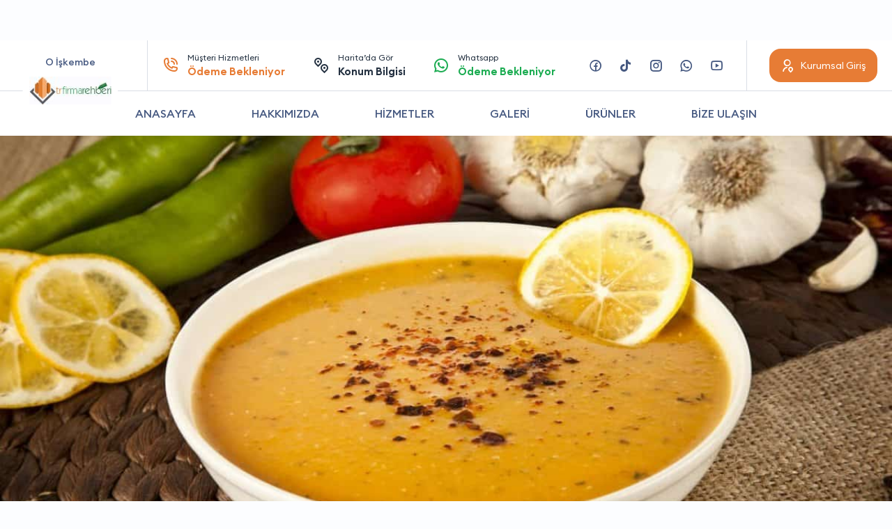

--- FILE ---
content_type: text/html; charset=UTF-8
request_url: https://trfirmarehberi.com/firma/o-iskembe
body_size: 11533
content:

	    <pre>
	        
	        	    </pre>


<!DOCTYPE html>
<html lang="tr" itemscope="" itemtype="https://schema.org/Organization">
<head>
	<meta name="google" content="notranslate"/>
	<meta http-equiv="Content-Type" content="text/html; charset=utf-8"/>
	<title>O İşkembe Beylikdüzü işkembe çorbası satış işleri</title>
	<meta name="viewport" content="width=device-width, initial-scale=1, minimum-scale=1.0, maximum-scale=1.0, user-scalable=no"/>
	<link rel="stylesheet" href="https://stackpath.bootstrapcdn.com/bootstrap/4.1.3/css/bootstrap.min.css"/>
	<link rel="stylesheet" href="https://trfirmarehberi.com/wp-content/themes/trfirma-tema/icon/style.css?v=1.18"/>
	<link rel="stylesheet" href="https://trfirmarehberi.com/wp-content/themes/trfirma-tema/Css/owl.carousel.min.css"/>
	<link rel="stylesheet" href="https://cdn.jsdelivr.net/npm/@fancyapps/ui/dist/fancybox.css"/>
	<link rel="stylesheet" href="https://trfirmarehberi.com/wp-content/themes/trfirma-tema/Css/firma-style.css?v=1.5"/>
    <link rel="stylesheet" href="https://use.fontawesome.com/releases/v5.2.0/css/all.css" integrity="sha384-hWVjflwFxL6sNzntih27bfxkr27PmbbK/iSvJ+a4+0owXq79v+lsFkW54bOGbiDQ" crossorigin="anonymous">
    
	<style>
		:root {
			--primary: #E77C35;
		}
		
		.modal a.close-modal {
			top:5px!important;
			right:5px!important;
		}
	</style>
	
	<script src="https://cdnjs.cloudflare.com/ajax/libs/jquery/3.0.0/jquery.min.js"></script>
	
	<!-- jQuery Modal -->
	<script src="https://cdnjs.cloudflare.com/ajax/libs/jquery-modal/0.9.1/jquery.modal.min.js"></script>
	<link rel="stylesheet" href="https://cdnjs.cloudflare.com/ajax/libs/jquery-modal/0.9.1/jquery.modal.min.css"/>
	
	<style>
		#company .services > ul li div > p b a i:last-child {
			opacity: 100%!important;
		}
		
		#company .services > ul li div > p b a {
			background-color: #1CAC52;
		}
		
		.logoyazi {
			margin-bottom: -3em;
			margin-left:-15px
		}
	    	</style>
	
<!-- Rank Math PRO tarafından Arama Motoru Optimizasyonu - https://rankmath.com/ -->
<meta name="description" content="Beylikdüzü işkembe çorbası satış işleri, resturant hizmeti, çorba çeşitleri satışı, lahmacun satışı, pide çeşitleri satışı, lahmacun siparişi, pide siparişi"/>
<meta name="robots" content="follow, index, max-snippet:-1, max-video-preview:-1, max-image-preview:large"/>
<link rel="canonical" href="https://trfirmarehberi.com/firma/o-iskembe" />
<meta property="og:locale" content="tr_TR" />
<meta property="og:type" content="article" />
<meta property="og:title" content="O İşkembe Beylikdüzü işkembe çorbası satış işleri" />
<meta property="og:description" content="Beylikdüzü işkembe çorbası satış işleri, resturant hizmeti, çorba çeşitleri satışı, lahmacun satışı, pide çeşitleri satışı, lahmacun siparişi, pide siparişi" />
<meta property="og:url" content="https://trfirmarehberi.com/firma/o-iskembe" />
<meta property="og:site_name" content="TR Firma Rehberi" />
<meta property="og:updated_time" content="2021-12-21T17:29:11+03:00" />
<meta name="twitter:card" content="summary_large_image" />
<meta name="twitter:title" content="O İşkembe Beylikdüzü işkembe çorbası satış işleri" />
<meta name="twitter:description" content="Beylikdüzü işkembe çorbası satış işleri, resturant hizmeti, çorba çeşitleri satışı, lahmacun satışı, pide çeşitleri satışı, lahmacun siparişi, pide siparişi" />
<!-- /Rank Math WordPress SEO eklentisi -->

<link rel="alternate" title="oEmbed (JSON)" type="application/json+oembed" href="https://trfirmarehberi.com/wp-json/oembed/1.0/embed?url=https%3A%2F%2Ftrfirmarehberi.com%2Ffirma%2Fo-iskembe" />
<link rel="alternate" title="oEmbed (XML)" type="text/xml+oembed" href="https://trfirmarehberi.com/wp-json/oembed/1.0/embed?url=https%3A%2F%2Ftrfirmarehberi.com%2Ffirma%2Fo-iskembe&#038;format=xml" />
<style id='wp-img-auto-sizes-contain-inline-css' type='text/css'>
img:is([sizes=auto i],[sizes^="auto," i]){contain-intrinsic-size:3000px 1500px}
/*# sourceURL=wp-img-auto-sizes-contain-inline-css */
</style>
<style id='wp-emoji-styles-inline-css' type='text/css'>

	img.wp-smiley, img.emoji {
		display: inline !important;
		border: none !important;
		box-shadow: none !important;
		height: 1em !important;
		width: 1em !important;
		margin: 0 0.07em !important;
		vertical-align: -0.1em !important;
		background: none !important;
		padding: 0 !important;
	}
/*# sourceURL=wp-emoji-styles-inline-css */
</style>
<link rel='stylesheet' id='wp-block-library-css' href='https://trfirmarehberi.com/wp-includes/css/dist/block-library/style.min.css?ver=6.9' type='text/css' media='all' />
<style id='global-styles-inline-css' type='text/css'>
:root{--wp--preset--aspect-ratio--square: 1;--wp--preset--aspect-ratio--4-3: 4/3;--wp--preset--aspect-ratio--3-4: 3/4;--wp--preset--aspect-ratio--3-2: 3/2;--wp--preset--aspect-ratio--2-3: 2/3;--wp--preset--aspect-ratio--16-9: 16/9;--wp--preset--aspect-ratio--9-16: 9/16;--wp--preset--color--black: #000000;--wp--preset--color--cyan-bluish-gray: #abb8c3;--wp--preset--color--white: #ffffff;--wp--preset--color--pale-pink: #f78da7;--wp--preset--color--vivid-red: #cf2e2e;--wp--preset--color--luminous-vivid-orange: #ff6900;--wp--preset--color--luminous-vivid-amber: #fcb900;--wp--preset--color--light-green-cyan: #7bdcb5;--wp--preset--color--vivid-green-cyan: #00d084;--wp--preset--color--pale-cyan-blue: #8ed1fc;--wp--preset--color--vivid-cyan-blue: #0693e3;--wp--preset--color--vivid-purple: #9b51e0;--wp--preset--gradient--vivid-cyan-blue-to-vivid-purple: linear-gradient(135deg,rgb(6,147,227) 0%,rgb(155,81,224) 100%);--wp--preset--gradient--light-green-cyan-to-vivid-green-cyan: linear-gradient(135deg,rgb(122,220,180) 0%,rgb(0,208,130) 100%);--wp--preset--gradient--luminous-vivid-amber-to-luminous-vivid-orange: linear-gradient(135deg,rgb(252,185,0) 0%,rgb(255,105,0) 100%);--wp--preset--gradient--luminous-vivid-orange-to-vivid-red: linear-gradient(135deg,rgb(255,105,0) 0%,rgb(207,46,46) 100%);--wp--preset--gradient--very-light-gray-to-cyan-bluish-gray: linear-gradient(135deg,rgb(238,238,238) 0%,rgb(169,184,195) 100%);--wp--preset--gradient--cool-to-warm-spectrum: linear-gradient(135deg,rgb(74,234,220) 0%,rgb(151,120,209) 20%,rgb(207,42,186) 40%,rgb(238,44,130) 60%,rgb(251,105,98) 80%,rgb(254,248,76) 100%);--wp--preset--gradient--blush-light-purple: linear-gradient(135deg,rgb(255,206,236) 0%,rgb(152,150,240) 100%);--wp--preset--gradient--blush-bordeaux: linear-gradient(135deg,rgb(254,205,165) 0%,rgb(254,45,45) 50%,rgb(107,0,62) 100%);--wp--preset--gradient--luminous-dusk: linear-gradient(135deg,rgb(255,203,112) 0%,rgb(199,81,192) 50%,rgb(65,88,208) 100%);--wp--preset--gradient--pale-ocean: linear-gradient(135deg,rgb(255,245,203) 0%,rgb(182,227,212) 50%,rgb(51,167,181) 100%);--wp--preset--gradient--electric-grass: linear-gradient(135deg,rgb(202,248,128) 0%,rgb(113,206,126) 100%);--wp--preset--gradient--midnight: linear-gradient(135deg,rgb(2,3,129) 0%,rgb(40,116,252) 100%);--wp--preset--font-size--small: 13px;--wp--preset--font-size--medium: 20px;--wp--preset--font-size--large: 36px;--wp--preset--font-size--x-large: 42px;--wp--preset--spacing--20: 0.44rem;--wp--preset--spacing--30: 0.67rem;--wp--preset--spacing--40: 1rem;--wp--preset--spacing--50: 1.5rem;--wp--preset--spacing--60: 2.25rem;--wp--preset--spacing--70: 3.38rem;--wp--preset--spacing--80: 5.06rem;--wp--preset--shadow--natural: 6px 6px 9px rgba(0, 0, 0, 0.2);--wp--preset--shadow--deep: 12px 12px 50px rgba(0, 0, 0, 0.4);--wp--preset--shadow--sharp: 6px 6px 0px rgba(0, 0, 0, 0.2);--wp--preset--shadow--outlined: 6px 6px 0px -3px rgb(255, 255, 255), 6px 6px rgb(0, 0, 0);--wp--preset--shadow--crisp: 6px 6px 0px rgb(0, 0, 0);}:where(.is-layout-flex){gap: 0.5em;}:where(.is-layout-grid){gap: 0.5em;}body .is-layout-flex{display: flex;}.is-layout-flex{flex-wrap: wrap;align-items: center;}.is-layout-flex > :is(*, div){margin: 0;}body .is-layout-grid{display: grid;}.is-layout-grid > :is(*, div){margin: 0;}:where(.wp-block-columns.is-layout-flex){gap: 2em;}:where(.wp-block-columns.is-layout-grid){gap: 2em;}:where(.wp-block-post-template.is-layout-flex){gap: 1.25em;}:where(.wp-block-post-template.is-layout-grid){gap: 1.25em;}.has-black-color{color: var(--wp--preset--color--black) !important;}.has-cyan-bluish-gray-color{color: var(--wp--preset--color--cyan-bluish-gray) !important;}.has-white-color{color: var(--wp--preset--color--white) !important;}.has-pale-pink-color{color: var(--wp--preset--color--pale-pink) !important;}.has-vivid-red-color{color: var(--wp--preset--color--vivid-red) !important;}.has-luminous-vivid-orange-color{color: var(--wp--preset--color--luminous-vivid-orange) !important;}.has-luminous-vivid-amber-color{color: var(--wp--preset--color--luminous-vivid-amber) !important;}.has-light-green-cyan-color{color: var(--wp--preset--color--light-green-cyan) !important;}.has-vivid-green-cyan-color{color: var(--wp--preset--color--vivid-green-cyan) !important;}.has-pale-cyan-blue-color{color: var(--wp--preset--color--pale-cyan-blue) !important;}.has-vivid-cyan-blue-color{color: var(--wp--preset--color--vivid-cyan-blue) !important;}.has-vivid-purple-color{color: var(--wp--preset--color--vivid-purple) !important;}.has-black-background-color{background-color: var(--wp--preset--color--black) !important;}.has-cyan-bluish-gray-background-color{background-color: var(--wp--preset--color--cyan-bluish-gray) !important;}.has-white-background-color{background-color: var(--wp--preset--color--white) !important;}.has-pale-pink-background-color{background-color: var(--wp--preset--color--pale-pink) !important;}.has-vivid-red-background-color{background-color: var(--wp--preset--color--vivid-red) !important;}.has-luminous-vivid-orange-background-color{background-color: var(--wp--preset--color--luminous-vivid-orange) !important;}.has-luminous-vivid-amber-background-color{background-color: var(--wp--preset--color--luminous-vivid-amber) !important;}.has-light-green-cyan-background-color{background-color: var(--wp--preset--color--light-green-cyan) !important;}.has-vivid-green-cyan-background-color{background-color: var(--wp--preset--color--vivid-green-cyan) !important;}.has-pale-cyan-blue-background-color{background-color: var(--wp--preset--color--pale-cyan-blue) !important;}.has-vivid-cyan-blue-background-color{background-color: var(--wp--preset--color--vivid-cyan-blue) !important;}.has-vivid-purple-background-color{background-color: var(--wp--preset--color--vivid-purple) !important;}.has-black-border-color{border-color: var(--wp--preset--color--black) !important;}.has-cyan-bluish-gray-border-color{border-color: var(--wp--preset--color--cyan-bluish-gray) !important;}.has-white-border-color{border-color: var(--wp--preset--color--white) !important;}.has-pale-pink-border-color{border-color: var(--wp--preset--color--pale-pink) !important;}.has-vivid-red-border-color{border-color: var(--wp--preset--color--vivid-red) !important;}.has-luminous-vivid-orange-border-color{border-color: var(--wp--preset--color--luminous-vivid-orange) !important;}.has-luminous-vivid-amber-border-color{border-color: var(--wp--preset--color--luminous-vivid-amber) !important;}.has-light-green-cyan-border-color{border-color: var(--wp--preset--color--light-green-cyan) !important;}.has-vivid-green-cyan-border-color{border-color: var(--wp--preset--color--vivid-green-cyan) !important;}.has-pale-cyan-blue-border-color{border-color: var(--wp--preset--color--pale-cyan-blue) !important;}.has-vivid-cyan-blue-border-color{border-color: var(--wp--preset--color--vivid-cyan-blue) !important;}.has-vivid-purple-border-color{border-color: var(--wp--preset--color--vivid-purple) !important;}.has-vivid-cyan-blue-to-vivid-purple-gradient-background{background: var(--wp--preset--gradient--vivid-cyan-blue-to-vivid-purple) !important;}.has-light-green-cyan-to-vivid-green-cyan-gradient-background{background: var(--wp--preset--gradient--light-green-cyan-to-vivid-green-cyan) !important;}.has-luminous-vivid-amber-to-luminous-vivid-orange-gradient-background{background: var(--wp--preset--gradient--luminous-vivid-amber-to-luminous-vivid-orange) !important;}.has-luminous-vivid-orange-to-vivid-red-gradient-background{background: var(--wp--preset--gradient--luminous-vivid-orange-to-vivid-red) !important;}.has-very-light-gray-to-cyan-bluish-gray-gradient-background{background: var(--wp--preset--gradient--very-light-gray-to-cyan-bluish-gray) !important;}.has-cool-to-warm-spectrum-gradient-background{background: var(--wp--preset--gradient--cool-to-warm-spectrum) !important;}.has-blush-light-purple-gradient-background{background: var(--wp--preset--gradient--blush-light-purple) !important;}.has-blush-bordeaux-gradient-background{background: var(--wp--preset--gradient--blush-bordeaux) !important;}.has-luminous-dusk-gradient-background{background: var(--wp--preset--gradient--luminous-dusk) !important;}.has-pale-ocean-gradient-background{background: var(--wp--preset--gradient--pale-ocean) !important;}.has-electric-grass-gradient-background{background: var(--wp--preset--gradient--electric-grass) !important;}.has-midnight-gradient-background{background: var(--wp--preset--gradient--midnight) !important;}.has-small-font-size{font-size: var(--wp--preset--font-size--small) !important;}.has-medium-font-size{font-size: var(--wp--preset--font-size--medium) !important;}.has-large-font-size{font-size: var(--wp--preset--font-size--large) !important;}.has-x-large-font-size{font-size: var(--wp--preset--font-size--x-large) !important;}
/*# sourceURL=global-styles-inline-css */
</style>

<style id='classic-theme-styles-inline-css' type='text/css'>
/*! This file is auto-generated */
.wp-block-button__link{color:#fff;background-color:#32373c;border-radius:9999px;box-shadow:none;text-decoration:none;padding:calc(.667em + 2px) calc(1.333em + 2px);font-size:1.125em}.wp-block-file__button{background:#32373c;color:#fff;text-decoration:none}
/*# sourceURL=/wp-includes/css/classic-themes.min.css */
</style>
<link rel="https://api.w.org/" href="https://trfirmarehberi.com/wp-json/" /><link rel="alternate" title="JSON" type="application/json" href="https://trfirmarehberi.com/wp-json/wp/v2/firmalar/99162" /><link rel="EditURI" type="application/rsd+xml" title="RSD" href="https://trfirmarehberi.com/xmlrpc.php?rsd" />
<meta name="generator" content="WordPress 6.9" />
<link rel='shortlink' href='https://trfirmarehberi.com/?p=99162' />
<script type="text/javascript" id="google_gtagjs" src="https://www.googletagmanager.com/gtag/js?id=UA-198237810-1" async="async"></script>
<script type="text/javascript" id="google_gtagjs-inline">
/* <![CDATA[ */
window.dataLayer = window.dataLayer || [];function gtag(){dataLayer.push(arguments);}gtag('js', new Date());gtag('config', 'UA-198237810-1', {} );
/* ]]> */
</script>
</head>
<body>
<div id="header">
	<div>
		<div class="container">
            <div class="row align-items-center">
                        <div class="logo">
                        <div>
                            <a href="https://trfirmarehberi.com/firma/o-iskembe"><span><strong>O İşkembe</strong></span></a>
                            <img src="https://trfirmarehberi.com/wp-content/uploads/2022/03/detailLogo.jpg" alt="detail">
                        </div>
                        </div>                
				<div class="col-xl left">
					<ul>
						<li>
							<a
                                    onclick="tiklaAra('musteri_hizmetleri_telefon'); return false;"
                                    href="tel:Ödeme Bekleniyor" class="primary">
								<i class="icon-phone-call-outline"></i>
								Müşteri Hizmetleri
								<strong>Ödeme Bekleniyor</strong>
							</a>
						</li>
						<li>
							<a rel="nofollow" href="https://maps.google.com/maps?z=12&t=m&q=loc:40.981972 ,28.640070 ">
								<i class="icon-pin-distance-line"></i>
								Harita’da Gör
								<strong>Konum Bilgisi</strong>
							</a>
						</li>
						<li>
							<a
                                    onclick="whatsapp(); return false;"
                                    rel="nofollow" href="https://wa.me/9Ödeme Bekleniyor?text=Merhaba Trfirmarehberi.com üzerinden yazıyorum" class="green">
								<i class="icon-whatsapp-line"></i>
								Whatsapp
								<strong>
									Ödeme Bekleniyor								</strong>
							</a>
						</li>
					</ul>
				</div>
				<div class="col-auto right">
					<ul>
						<li>
							<a rel="nofollow" href="https://www.facebook.com/Ödeme Bekleniyor" class="icon-facebook-circle-line"></a>
						</li>

						<li>
							<a rel="nofollow" href="https://www.tiktok.com/Ödeme Bekleniyor" class="icon-tiktok"></a>
						</li>
						<li>
							<a rel="nofollow" href="https://www.instagram.com/Ödeme Bekleniyor" class="icon-instagram-line"></a>
						</li>
						<li>
							<a onclick="whatsapp(); return false;" rel="nofollow" href="https://wa.me/9Ödeme Bekleniyor?text=Merhaba Trfirmarehberi.com üzerinden yazıyorum" class="icon-whatsapp-line"></a>
						</li>
						<li>
							<a rel="nofollow" href="https://www.youtube.com/" class="icon-youtube-line"></a>
						</li>
					</ul>
					<ol>
						<li>
							<a href="https://trfirmarehberi.com/kurumsal/giris" class="btn"><span><i class="icon-user-location-line"></i><span>Kurumsal Giriş</span></span></a>
						</li>
						<li class="mobile">
							<a href="https://trfirmarehberi.com/kurumsal/giris" class="btn btn-gray"><span><i class="icon-menu-3-line"></i></span></a>
						</li>
					</ol>
				</div>
			</div>
		</div>
	</div>
	<ul class="container">
		<li><a href="#">ANASAYFA</a></li>
		<li><a href="#" data-scrollTo="#company .detail">HAKKIMIZDA</a></li>
		<li><a href="#" data-scrollTo="#company .services">HİZMETLER</a></li>
		<li><a href="#" data-scrollTo="#company .gallerys">GALERİ</a></li>
		<li><a href="#" data-scrollTo="#company .products">ÜRÜNLER</a></li>
		<li><a href="#" data-scrollTo="#company .contactForm">BİZE ULAŞIN</a></li>
	</ul>
</div>
<div id="company">			<img src="https://trfirmarehberi.com/wp-content/uploads/2021/10/corbaciali-3-min-1.jpg" alt="companyDetailTop">	<ul class="contact">
		<li>
			<a
                    onclick="tiklaAra('musteri_hizmetleri_telefon'); return false;"
                    href="tel:Ödeme Bekleniyor" class="primary">
            <span>
              <i class="icon-phone-call-outline"></i>
              Müşteri Hizmetleri
              <strong>Ödeme Bekleniyor</strong>
            </span>
			</a>
		</li>
		<li>
			<a rel="nofollow" href="https://maps.google.com/maps?z=12&t=m&q=loc:40.981972 ,28.640070 ">
            <span>
              <i class="icon-pin-distance-line"></i>
              Harita’da Gör
              <strong>Konum Bilgisi</strong>
            </span>
			</a>
		</li>
		<li>
			<a onclick="whatsapp(); return false;" rel="nofollow" href="https://wa.me/9Ödeme Bekleniyor?text=Merhaba Trfirmarehberi.com üzerinden yazıyorum" class="green">
            <span>
              <i class="icon-whatsapp-line"></i>
              Whatsapp
              <strong>	                                Ödeme Bekleniyor</strong>
            </span>
			</a>
		</li>
	</ul>
	
	<style>
		.hakkimizdaaciklama {
			text-transform: lowercase;
			
		}
		.hakkimizdaaciklama ul {
			margin-top: 1em;
			margin-bottom: 1em;
			text-transform: lowercase;
			
		}
		.hakkimizdaaciklama li {
			list-style-type: square!important;
			font-weight: normal!important;
			margin-left: 1em;
			text-transform: lowercase;
			
		}
		.hakkimizdaaciklama strong {
			font-weight: normal!important;
			text-transform: capitalize;
		}
	</style>
	<div class="container">
		<div class="detail">					<img src="https://trfirmarehberi.com/wp-content/uploads/2021/09/lavastan-lahmacun-tarifdefteri-min.jpg" alt="O İşkembe">			<div>
				<div class="headContent2">
					<strong>HAKKIMIZDA</strong>
					<h1>O İşkembe</h1>
				</div>
				<div class="hakkimizdaaciklama">Beylikdüzü işkembe çorbası satış işleri, resturant hizmeti, çorba çeşitleri satışı, lahmacun satışı, pide çeşitleri satışı, lahmacun siparişi, pide siparişi, çorba siparişi, yemek nerede yenir, işkembe çorbası satışları, en yakın restaurant, en iyi restaurant olarak faaliyet göstermekteyiz. Restaurant işletmeciliği önem verilmesi gereken konulardan biridir. Özellikle son dönemlerde artan bu sektörde kişilerin güvenini sağlamak büyük ehemmiyet taşımaktadır. Uzun yıllardan beri bu sektörde varlığını sürdüren firmamız müşteri odaklı çalışmaktadır. Aşçısından garsonuna kadar birlikte çalıştığı her kişiyi özenle seçen firmamız kaliteli hizmet sunmanın yanı sıra ürünlerde de tazeliğe ve lezzete büyük önem vermektedir. Özel olarak dizayn edilen şık ve nezih mekanında sizleri ağırlamaktan büyük gurur duyan firmamız ayrıca paket servis hizmetleri de sunmaktadır.                     



                </div>
                 <p class="mb-3 mt-3">
	     O İşkembe, 08:00-04:00 saatleri arasında hizmet vermektedir.
</p>

<p class="mb-3">
    O İşkembe İstanbul ilinde, Beylikdüzü ilçesinde, Barış mah. Ali Çebi cad. Keleşoğlu plaza No: 6/3 Beylikdüzü İstanbul adresinde hizmet vermektedir.
</p>
<p>
Beylikdüzü Catering hizmeti,Beylikdüzü Etnik mutfak,Beylikdüzü Fast food,Beylikdüzü Catering hizmeti,Beylikdüzü Kahvaltı servisi,Beylikdüzü Catering hizmeti gibi hizmetleri sunmaktadır.

</p>

			</div>
		</div>				<div class="notice">
				<div class="headContent2 tcenter">
					<strong>KAMPANYALAR VE DUYURULAR</strong>
					<h2>O İşkembe Firması</h2>
					<p>Firmamızın size özel kampanya ve duyurularını buradan takip edebilirsiniz.</p>
				</div>
				<div>
					<div class="owl-carousel">                        <div class="item">
                            <div class="headContent2">
                                <strong>KAMPANYA</strong>
                                <h4>Hizmet ve Ürünlerimizde %10 İndirim</h4>
                                <p>Firmaya sitemizden giden müşterilere %10 ve üzeri indirim uygulanmaktadır.</p>

                            </div>
                            <a href="#" class="icon-arrow-right-s-line"></a>
                        </div>                        
					</div>
				</div>
				</div>				<div class="services">
				<div class="top row align-items-end">
					<div class="col-md col-12">
						<div class="headContent2">
							<strong>HİZMETLERİMİZ</strong>
							<h2>O İşkembe</h2>
							<p>Firmamızın hizmetlerini, yaptığı işleri ve referanslarını bu alanda görebilirsiniz.</p>
						</div>
					</div>
					<div class="col-md-auto col-12">
						<ul>
							<li>
								<a onclick="whatsapp(); return false;" rel="nofollow" href="https://wa.me/9Ödeme Bekleniyor?text=Merhaba Trfirmarehberi.com üzerinden yazıyorum" class="green">
                    <span>
                      <i class="icon-whatsapp-fill"></i>
                      Whatsapp ile Yazın!
                    </span>
								</a>
							</li>
							<li>
								<a href="tel:Ödeme Bekleniyor">
                    <span>
                      <i class="icon-phone-call-outline"></i>
                      <span>Tıkla Ara</span>
                      <strong>Ödeme Bekleniyor</strong>
                    </span>
								</a>
							</li>
						</ul>
					</div>
				</div>
				<ul class="owl-carousel">								<li class="item">
								<div>
									<a href="https://trfirmarehberi.com/wp-content/uploads/2021/10/beykent-beylikduzu-corbaci.jpg" data-fancybox="gallerys">
										<img src="https://trfirmarehberi.com/wp-content/uploads/2021/10/beykent-beylikduzu-corbaci.jpg" alt="companyProduct">
									</a>
									<strong><a href="#"></a></strong>
									<p>
										<span><span></span></span>
										<b>
											<a onclick="whatsapp(); return false;" rel="nofollow" href="https://wa.me/9Ödeme Bekleniyor?text=Merhaba Trfirmarehberi.com üzerinden yazıyorum">
												
												<i class="icon-whatsapp-fill"></i>
											</a>
										
										</b>
									</p>
								</div>
								</li>				
				</ul>
				</div>	</div>			<div class="products">
				<div class="container">
					<div class="headContent2 tcenter">
						<strong>ÜRÜNLERİMİZ</strong>
						<h3>O İşkembe</h3>
					</div>
					<ul class="owl-carousel">									<li class="item">
									<div>
										<a href="https://trfirmarehberi.com/wp-content/uploads/2021/08/restauran-dekorasyon-3-min.jpg" data-fancybox="gallerys">
											<img src="https://trfirmarehberi.com/wp-content/uploads/2021/08/restauran-dekorasyon-3-min.jpg" alt="companyProducts">										</a>
										<p>
											<strong><a href="#"></a></strong>
											<span>												                  </span>
										</p>
										
										<a href="#ex1" rel="modal:open" class="btn"><span><i class="icon-shopping-cart-line"></i>Sipariş Ver</span></a>
									</div>
									</li>					</ul>
				</div>
			</div>
			<div id="ex1" class="modal">
        <p id="hepsiniDoldur" style="display: none; text-align: center">Lütfen tüm alanları doldurun</p>

		<form action="" method="post" id="siparisVer">
			<div class="form-group">
				<label class="form-label">Ad *</label>
				<input type="text" class="form-control" name="ad" id="ad" required="">
			</div>
			
			<div class="form-group">
				<label class="form-label">Soyad *</label>
				<input type="text" class="form-control" name="soyad" id="soyad" required="">
			</div>
			
			<div class="form-group">
				<label class="form-label">Telefon *</label>
				<input type="text" class="form-control" name="ceptelefonu" id="ceptelefonu" required="">
			</div>
			
			<div class="form-group">
				<label class="form-label">Ürün *</label>
				<input type="text" class="form-control" name="urunhizmet" id="urunhizmet" required="">
			</div>
			
			<div class="form-group">
				<label class="form-label">Mesaj *</label>
				<textarea class="form-control" name="siparisvermesajiniz" rows="5"></textarea>
			</div>
            <input type="hidden" name="siparisvermailto" value="oiskembebeylikduzu@gmail.com">
            <input type="hidden" name="post_id" value="99162">
            <input type="hidden" id="urun_id" name="urun_id" value="">
            
			<input id="siparisverbuton" class="form-control" type="submit" value="GÖNDER">
			
			<input type="hidden" id="submit_post" name="submit_post" value="5ad133f83b" /><input type="hidden" name="_wp_http_referer" value="/firma/o-iskembe" />		</form>
		
		<span style="color: #aa0000; display: none" id="alinansiparis">Siparişiniz alınmıştır. Sizinle en kısa sürede iletişime geçeceğiz.</span>
	
	</div>

    <script>
        $("#siparisverbuton").click(function (event) {
            event.preventDefault();

            var ad = $('[name="ad"]').val();
            var soyad = $('[name="soyad"]').val();
            var ceptelefonu = $('[name="ceptelefonu"]').val();

            if (ad === "" || soyad === "" || ceptelefonu === "") {
                $("#hepsiniDoldur").show();
            } else {
                $("#hepsiniDoldur").hide();
                var form = $('#siparisVer')[0];
                var data = new FormData(form);
                $.ajax({
                    type: "POST",
                    enctype: 'multipart/form-data',
                    url: "https://trfirmarehberi.com/api/siparis-mail.php",
                    data: data,
                    processData: false,
                    contentType: false,
                    cache: false,
                    timeout: 800000,
                    success: function (data) {
                        $("#alinansiparis").show();
                        $("#siparisVer").hide();

                    },
                    error: function (e) {

                    }
                });
            }

        });
    </script>			
			<div class="gallerys">
			<div class="container">
				<div class="headContent2 tcenter">
					<strong>RESİM GALERİSİ</strong>
					<h3>O İşkembe</h3>
				</div>
				<div class="owl-carousel">							<div class="item">
							<a href="https://trfirmarehberi.com/wp-content/uploads/2021/12/product_5faf8d904dc72.jpg" data-fancybox="gallerys">
								<img src="https://trfirmarehberi.com/wp-content/uploads/2021/12/product_5faf8d904dc72.jpg" alt="gallery">
							</a>
							</div>				</div>
			</div>
			</div>			<div class="comments container">
			<div class="headContent2">
				<strong>MÜŞTERİ YORUMLARI</strong>
				<h3>O İşkembe</h3>
				<p>Firmamızı tercih eden müşterilerimizin yorumları</p>
			</div>
			<div class="owl-carousel">
                            <div class="item">
                                <div>
                                    <img src="https://trfirmarehberi.com/wp-content/themes/trfirma-tema/avatar.jpg" alt="user">
                                    <p>Çok kaliteli bir firma. Memnun kaldım.</p>
                                    <div>
                                        <strong>Murat Çiftçi</strong>
                                        <span>Müşteri</span>
                                        <ul>1puan<br>
                                                    <li class="icon-star-fill"></li>
													
													
                                                    <li class="icon-star-fill"></li>
													
													
                                                    <li class="icon-star-fill"></li>
													
													
                                                    <li class="icon-star-fill"></li>
													
													
                                                    <li class="icon-star-fill"></li>
													
													                                        </ul>
                                    </div>
                                </div>
                            </div>
                            
                
                            <div class="item">
                                <div>
                                    <img src="https://trfirmarehberi.com/wp-content/themes/trfirma-tema/avatar.jpg" alt="user">
                                    <p>Çok kaliteli bir firma. Memnun kaldım.</p>
                                    <div>
                                        <strong>Murat Çiftçi</strong>
                                        <span>Müşteri</span>
                                        <ul>1puan<br>
                                                    <li class="icon-star-fill"></li>
													
													
                                                    <li class="icon-star-fill"></li>
													
													
                                                    <li class="icon-star-fill"></li>
													
													
                                                    <li class="icon-star-fill"></li>
													
													
                                                    <li class="icon-star-fill"></li>
													
													                                        </ul>
                                    </div>
                                </div>
                            </div>
                            
                
                            <div class="item">
                                <div>
                                    <img src="https://trfirmarehberi.com/wp-content/themes/trfirma-tema/avatar.jpg" alt="user">
                                    <p>Çok kaliteli bir firma. Memnun kaldım.</p>
                                    <div>
                                        <strong>Murat Çiftçi</strong>
                                        <span>Müşteri</span>
                                        <ul>1puan<br>
                                                    <li class="icon-star-fill"></li>
													
													
                                                    <li class="icon-star-fill"></li>
													
													
                                                    <li class="icon-star-fill"></li>
													
													
                                                    <li class="icon-star-fill"></li>
													
													
                                                    <li class="icon-star-fill"></li>
													
													                                        </ul>
                                    </div>
                                </div>
                            </div>
                            
                
                            <div class="item">
                                <div>
                                    <img src="https://trfirmarehberi.com/wp-content/themes/trfirma-tema/avatar.jpg" alt="user">
                                    <p>Çok kaliteli bir firma. Memnun kaldım.</p>
                                    <div>
                                        <strong>Murat Çiftçi</strong>
                                        <span>Müşteri</span>
                                        <ul>1puan<br>
                                                    <li class="icon-star-fill"></li>
													
													
                                                    <li class="icon-star-fill"></li>
													
													
                                                    <li class="icon-star-fill"></li>
													
													
                                                    <li class="icon-star-fill"></li>
													
													
                                                    <li class="icon-star-fill"></li>
													
													                                        </ul>
                                    </div>
                                </div>
                            </div>
                            
                
                            <div class="item">
                                <div>
                                    <img src="https://trfirmarehberi.com/wp-content/themes/trfirma-tema/avatar.jpg" alt="user">
                                    <p>Çok kaliteli bir firma. Memnun kaldım.</p>
                                    <div>
                                        <strong>Murat Çiftçi</strong>
                                        <span>Müşteri</span>
                                        <ul>1puan<br>
                                                    <li class="icon-star-fill"></li>
													
													
                                                    <li class="icon-star-fill"></li>
													
													
                                                    <li class="icon-star-fill"></li>
													
													
                                                    <li class="icon-star-fill"></li>
													
													
                                                    <li class="icon-star-fill"></li>
													
													                                        </ul>
                                    </div>
                                </div>
                            </div>
                            
                
                            <div class="item">
                                <div>
                                    <img src="https://trfirmarehberi.com/wp-content/themes/trfirma-tema/avatar.jpg" alt="user">
                                    <p>Çok kaliteli bir firma. Memnun kaldım.</p>
                                    <div>
                                        <strong>Murat Çiftçi</strong>
                                        <span>Müşteri</span>
                                        <ul>1puan<br>
                                                    <li class="icon-star-fill"></li>
													
													
                                                    <li class="icon-star-fill"></li>
													
													
                                                    <li class="icon-star-fill"></li>
													
													
                                                    <li class="icon-star-fill"></li>
													
													
                                                    <li class="icon-star-fill"></li>
													
													                                        </ul>
                                    </div>
                                </div>
                            </div>
                            
                
                            <div class="item">
                                <div>
                                    <img src="https://trfirmarehberi.com/wp-content/themes/trfirma-tema/avatar.jpg" alt="user">
                                    <p>Çok kaliteli bir firma. Memnun kaldım.</p>
                                    <div>
                                        <strong>Murat Çiftçi</strong>
                                        <span>Müşteri</span>
                                        <ul>1puan<br>
                                                    <li class="icon-star-fill"></li>
													
													
                                                    <li class="icon-star-fill"></li>
													
													
                                                    <li class="icon-star-fill"></li>
													
													
                                                    <li class="icon-star-fill"></li>
													
													
                                                    <li class="icon-star-fill"></li>
													
													                                        </ul>
                                    </div>
                                </div>
                            </div>
                            
                
                            <div class="item">
                                <div>
                                    <img src="https://trfirmarehberi.com/wp-content/themes/trfirma-tema/avatar.jpg" alt="user">
                                    <p>Çok kaliteli bir firma. Memnun kaldım.</p>
                                    <div>
                                        <strong>Murat Çiftçi</strong>
                                        <span>Müşteri</span>
                                        <ul>1puan<br>
                                                    <li class="icon-star-fill"></li>
													
													
                                                    <li class="icon-star-fill"></li>
													
													
                                                    <li class="icon-star-fill"></li>
													
													
                                                    <li class="icon-star-fill"></li>
													
													
                                                    <li class="icon-star-fill"></li>
													
													                                        </ul>
                                    </div>
                                </div>
                            </div>
                            
                			</div>
			</div>

    <div class="share container">
        <div class="headContent2 tcenter">
            <strong>Sosyal Medya</strong>
            <h3>Bizi sosyal medyada paylaşın.</h3>
        </div>
        <ul>
            <li>
                <a target="_blank" href="https://www.facebook.com/sharer/sharer.php?u=https://trfirmarehberi.com/firma/o-iskembe"><i class="icon-facebook-circle-line"></i></a>
            </li>
            <li>
                <a target="_blank" class="twitter" href="https://twitter.com/intent/tweet?text=https://trfirmarehberi.com/firma/o-iskembe"><i class="icon-twitter-line"></i></a>
            </li>
            <li>
                <a target="_blank" class="whatsapp" href="whatsapp://send?text=https://trfirmarehberi.com/firma/o-iskembe&t=O İşkembe" data-action="share/whatsapp/share""><i class="icon-whatsapp-line"></i></a>
            </li>
        </ul>
    </div>
        
	<div class="info">
		<div class="container">
			<div class="row">
				<div class="col-lg-6">
					<div class="headContent2">
						<strong>ÇALIŞMA SAATLERİ</strong>
						<h3>O İşkembe</h3>
						<p>Firmamızın çalışma saatleri</p>
					</div>
					<ul>
						<li>
                  <span>
                    <i class="icon-calendar-todo-line"></i>
                    Pazartesi
                  </span>
							<span>08:00-04:00</span>
						</li>
						<li>
                  <span>
                    <i class="icon-calendar-todo-line"></i>
                    Salı
                  </span>
							<span>08:00-04:00</span>
						</li>
						<li>
                  <span>
                    <i class="icon-calendar-todo-line"></i>
                    Çarşamba
                  </span>
							<span>08:00-04:00</span>
						</li>
						<li>
                  <span>
                    <i class="icon-calendar-todo-line"></i>
                    Perşembe
                  </span>
							<span>08:00-04:00</span>
						</li>
						<li>
                  <span>
                    <i class="icon-calendar-todo-line"></i>
                    Cuma
                  </span>
							<span>08:00-04:00</span>
						</li>
						<li>
                  <span>
                    <i class="icon-calendar-todo-line"></i>
                    Cumartesi
                  </span>
							<span>08:00-04:00</span>
						</li>
						<li>
                  <span>
                    <i class="icon-calendar-todo-line textRed"></i>
                    Pazar
                  </span>
							<span class="textRed">08:00-04.00</span>
						</li>
					</ul>
				</div>
				<div class="col-lg-6">
					<div class="headContent2">
						<strong>İLETİŞİM BİLGİLERİ</strong>
						<h3>O İşkembe</h3>
						<p>Firmamızın iletişim bilgileri</p>
					</div>
					<ul>
						<li>
                  <span>
                    <i class="icon-user-3-line"></i>
                    Yetkili Kişi
                  </span>
							<span><strong>İrfan Doğan</strong></span>
						</li>
						<li>
                  <span>
                    <i class="icon-phone-line"></i>
                    Telefon
                  </span><span><a
                                        onclick="tiklaAra('musteri_hizmetleri_telefon'); return false;"
                                        href="tel:Ödeme Bekleniyor">
                                Ödeme Bekleniyor                            </a>
                            </span>
						
						</li>
						<li>
                  <span>
                    <i class="icon-printer-line"></i>
                    Fax
                  </span>
							<span>	                               Ödeme Bekleniyor</span>
						</li>
						<li>
                  <span>
                    <i class="icon-smartphone-line"></i>
                    Cep Telefonu
                  </span>
							<span><a href="tel:Ödeme Bekleniyor">	                                Ödeme Bekleniyor</a></span>
						</li>
						<li>
                  <span>
                    <i class="icon-smartphone-line"></i>
                    Cep Telefonu 2
                  </span>
							<span>
                                <a href="tel:Ödeme Bekleniyor">
                                    Ödeme Bekleniyor                                    
                                </a>
                            </span>
						</li>
						<li>
                  <span>
                    <i class="icon-map-pin-2-line"></i>
                    Adres
                  </span>
							<span>Barış mah. Ali Çebi cad. Keleşoğlu plaza No: 6/3 Beylikdüzü İstanbul</span>
						</li>
                        <li>
                  <span>
                    <i class="icon-mail-open-line"></i>
                    E-Mail
                  </span>
                            <span><a href="mailto:Ödeme Bekleniyor">	                                Ödeme Bekleniyor</a></span>
                        </li>

                        <li>
                  <span>
                    <i class="icon-mail-open-line"></i>
                    Website
                  </span>
                            <span><a rel="nofollow" href="Ödeme Bekleniyor">	                                Ödeme Bekleniyor</a></span>
                        </li>
                        
					</ul>
				</div>
			</div>
		</div>
	</div>
	<div class="contactForm">
		<div>
			<div class="headContent2 tcenter">
				<strong>BİZE ULAŞIN</strong>
				<h5>O İşkembe</h5>
				<p>Aşağıdaki iletişim formunu kullanarak bize mail gönderebilirsiniz.</p>
			</div>

            <div>
                <div class="col-sm-12">
                    <div class="alert alert-danger" role="alert" id="iletisimHatasi" style="display: none; margin-top: 10px">
						Lütfen tüm alanları doldurun					</div>
                </div>
            </div>
            <div>
                <div class="col-12">
                    <div class="alert alert-primary" role="alert" id="basarili" style="display: none; margin-top: 10px">
						Mesajınız başarılı bir şekilde gönderilmiştir.</div>
                </div>
            </div>
            
			<div class="row" id="contactForm">
				<div class="col-sm-6">
					<input name="isimsoyisim" type="text" placeholder="Ad Soyad">
				</div>
				<div class="col-sm-6">
					<input name="fromemail" type="text" placeholder="Email">
				</div>
				<div class="col-sm-6">
					<input name="telefon" type="text" placeholder="Telefon">
				</div>
				<div class="col-sm-6">
					<input name="konu" type="text" placeholder="Konu">
				</div><input type="hidden" id="submit_post" name="submit_post" value="5ad133f83b" /><input type="hidden" name="_wp_http_referer" value="/firma/o-iskembe" />				<input type="hidden" name="mailto" value="oiskembebeylikduzu@gmail.com">
                <input type="hidden" name="post_id_iletisim" value="99162">

                <div class="col-12">
					<textarea name="mesajiniz" rows="5" placeholder="Mesajınız.."></textarea>
					<button class="btn" id="mesajgonder">Mesajı Gönder</button>
     
				
				</div>
			</div>
		</div>
	</div>
	<div class="visitor container sdfsdfsdfsdfsdfsdfsdfsdf">
		<div class="headContent2 tcenter">
			<strong>TOPLAM ZİYARETÇİ SAYISI</strong>
			<h5>O İşkembe Firmasını bugüne kadar
				<span>571 kişi</span> ziyaret etti</h5>
		              <p>O İşkembe Firması , <a href="https://trfirmarehberi.com/kategori/lokanta-ve-restaurantlar">Lokanta ve Restaurantlar</a> sektöründe hizmet vermektedir.</p>
          		</div>
    </div>
    <div class="appContainer">
        <div class="container">
            <div class="row">
                <div class="col-lg-5 align-self-center left">
                    <h3>Android ve İos Mobil Uygulamalarımız Yayında!</h3>
                    <p>Android ve ios uygulamalarımız indirebilirsiniz.</p>
                    <ul>
                        <li><a href="https://www.apple.com/tr/store" class="btn"><i class="fab fa-apple"></i>Apple Store</a></li>
                        <li><a target="_blank" href="https://play.google.com/store/apps/details?id=com.rzmobile.trfirmarehberi" class="btn"><i class="fab fa-google-play"></i>Google Play</a></li>
                    </ul>
                </div>
                <div class="col-lg-7 align-self-end right">
                    <img src="https://trfirmarehberi.com/wp-content/uploads/2022/03/app.jpg" alt="app">
                </div>
            </div>
        </div>
    </div>
    
</div>
<div id="mmenu">
	<div class="content">
		<div class="top">
			<a href="#"><img src="https://trfirmarehberi.com/wp-content/themes/trfirma-tema/img/logo3.png" alt="logo"></a>
			<button class="icon-close-fill"></button>
		</div>
		<div class="bottom">
			<div>
				<div class="menu">
					<div>
						<a href="https://trfirmarehberi.com/kurumsal/giris" class="btn blue"><span><i class="icon-user-location-line"></i>Kurumsal Giriş</span></a>
						<ul>
							<li><a href="">ANASAYFA</a></li>
							<li><a href="#" data-scrollTo="#company .detail">HAKKIMIZDA</a></li>
							<li><a href="#" data-scrollTo="#company .services">HİZMETLER</a></li>
							<li><a href="#" data-scrollTo="#company .gallerys">GALERİ</a></li>
							<li><a href="#" data-scrollTo="#company .products">ÜRÜNLER</a></li>
							<li><a href="#" data-scrollTo="#company .contactForm">BİZE ULAŞIN</a></li>
						</ul>
					</div>
				</div>
				<div class="social">
					<ul>
						<li><a href="https://www.facebook.com/" class="icon-facebook-circle-line"></a></li>
						<li><a href="https://www.twitter.com/" class="icon-twitter-line"></a></li>
						<li><a href="https://www.instagram.com/" class="icon-instagram-line"></a></li>
						<li><a onclick="whatsapp(); return false;" rel="nofollow" href="https://wa.me/905528331920?text=Merhaba Trfirmarehberi.com üzerinden yazıyorum" class="icon-whatsapp-line"></a></li>
						<li><a href="https://www.youtube.com/" class="icon-youtube-line"></a></li>
					</ul>
				</div>
				<div class="contact">
					<div>
						<ul>
							<li>
								<a
                                        onclick="tiklaAra('musteri_hizmetleri_telefon'); return false;"
                                        href="tel:Ödeme Bekleniyor" class="primary">
                      <span>
                        <i class="icon-phone-call-outline"></i>
                        Müşteri Hizmetleri
                        <strong>Ödeme Bekleniyor</strong>
                      </span>
								</a>
							</li>
							<li>
								<a href="https://maps.google.com/maps?z=12&t=m&q=loc:40.981972 ,28.640070 ">
                      <span>
                        <i class="icon-pin-distance-line"></i>
                        Harita’da Gör
                        <strong>Konum Bilgisi</strong>
                      </span>
								</a>
							</li>
							<li>
								<a onclick="whatsapp(); return false;" rel="nofollow" href="https://wa.me/9Ödeme Bekleniyor?text=Merhaba Trfirmarehberi.com üzerinden yazıyorum" class="green">
                      <span>
                        <i class="icon-whatsapp-line"></i>
                        Whatsapp
                        <strong>Ödeme Bekleniyor</strong>
                      </span>
								</a>
							</li>
						</ul>
					</div>
				</div>
			</div>
		</div>
	</div>
	<div class="overlay"></div>
</div>
<div id="footer">
	<div class="top">
		<div class="container">
			<div class="row align-items-center">
				<div class="logo">
					<a href="#"><img src="https://trfirmarehberi.com/wp-content/themes/trfirma-tema/img/whitelogo.png" alt="logo"></a>
				</div>
				<div class="col-xl left">
					<ul>
						<li>
							<a onclick="tiklaAra('musteri_hizmetleri_telefon'); return false;" href="tel:Ödeme Bekleniyor" class="primary">
								<i class="icon-phone-call-outline"></i>
								Müşteri Hizmetleri
								<strong>                                    Ödeme Bekleniyor</strong>
							</a>
						</li>
						<li>
							<a onclick="whatsapp(); return false;" rel="nofollow" href="https://wa.me/9Ödeme Bekleniyor?text=Merhaba Trfirmarehberi.com üzerinden yazıyorum">
								<i class="icon-whatsapp-line"></i>
								Whatsapp
								<strong>                                    Ödeme Bekleniyor</strong>
							</a>
						</li>
					</ul>
				</div>
				<div class="col-lg-auto right">
					<ul>
						<li>
							<a href="https://www.facebook.com/Ödeme Bekleniyor" class="icon-facebook-circle-line"></a>
						</li>
						<li>
							<a href="https://www.twitter.com/Ödeme Bekleniyor" class="icon-twitter-line"></a>
						</li>
						<li>
							<a href="https://www.instagram.com/Ödeme Bekleniyor" class="icon-instagram-line"></a>
						</li>
						<li>
							<a onclick="whatsapp(); return false;" rel="nofollow" href="https://wa.me/9Ödeme Bekleniyor?text=Merhaba Trfirmarehberi.com üzerinden yazıyorum" class="icon-whatsapp-line"></a>
						</li>
						<li>
							<a href="https://www.youtube.com/" class="icon-youtube-line"></a>
						</li>
					</ul>
					<ol>
						<li>
							<a href="https://trfirmarehberi.com/kurumsal/giris" class="btn"><span><i class="icon-user-location-line"></i><span>Kurumsal Giriş</span></span></a>
						</li>
					</ol>
				</div>
			</div>
		</div>
	</div>
	<div class="menu">
		<ul class="container">
			<li><a href="">ANASAYFA</a></li>
			<li><a href="#" data-scrollto="#company .detail">HAKKIMIZDA</a></li>
			<li><a href="#" data-scrollto="#company .services">HİZMETLER</a></li>
			<li><a href="#" data-scrollto="#company .gallerys">GALERİ</a></li>
			<li><a href="#" data-scrollto="#company .products">ÜRÜNLER</a></li>
			<li><a href="#" data-scrollto="#company .contactForm">BİZE ULAŞIN</a></li>
		</ul>
	</div>
	<p>© Copyright 2021 by trfirmarehberi.com. Türkiye’nin Dijital Adresi</p>
</div>
<script src="https://ajax.googleapis.com/ajax/libs/jquery/1.12.4/jquery.min.js"></script>
<script src="https://trfirmarehberi.com/wp-content/themes/trfirma-tema/js/owl.carousel.min.js"></script>
<script src="https://cdn.jsdelivr.net/npm/@fancyapps/ui/dist/fancybox.umd.js"></script>
<script src="https://trfirmarehberi.com/wp-content/themes/trfirma-tema/js/custom.js"></script>

<script>

    function whatsapp() {
        var submit_post = $("#submit_post").val();
        $.ajax({
            url: 'https://trfirmarehberi.com/api/whatsapp.php',
            type: 'POST',
            data: {
                "submit_post": submit_post,
                "post_id": 99162
            },
            success: function (data) {
                window.location.href = "https://wa.me/9Paiement en attente?text=";
            },
        });
    }

    function tiklaAra(url) {
        console.log("test");
        var submit_post = $("#submit_post").val();
        $.ajax({
            url: 'https://trfirmarehberi.com/api/tikla-ara.php',
            type: 'POST',
            data: {
                "submit_post": submit_post,
                "post_id": 99162
            },
            success: function (data) {


                switch (url) {
                    case "musteri_hizmetleri_telefon":
                        url_adres = "tel:Paiement en attente";
                        break;
                    case "cep_telefonu_1":
                        url_adres = "tel:Paiement en attente";
                        break;
                    case "cep_telefonu_2":
                        url_adres = "tel:Paiement en attente";
                        break;

                    default:
                }


                window.location.href = '' + url_adres + '';


            },
        });

        return true;

    }

</script>

<script>
    $(document).ready(function () {
        $('.notice .owl-carousel').owlCarousel({
            loop: true,
            items: 1,
            dots: true,
            autoplay: true
        });
        $('.gallerys .owl-carousel').owlCarousel({
            loop: true,
            items: 1,
            margin: 12,
            center: true,
            autoWidth: true,
            dots: true,
            autoplay: true,
            responsive: {
                992: {
                    center: false,
                    autoWidth: false,
                    items: 4,
                    margin: 32
                },
                1200: {
                    center: false,
                    autoWidth: false,
                    items: 5,
                    margin: 32
                }
            }
        });
        $('.servicesContent .owl-carousel').owlCarousel({
            loop: true,
            items: 1,
            margin: 12,
            dots: true,
            autoplay: true,
            responsive: {
                768: {
                    items: 3,
                    margin: 32
                },
                1200: {
                    items: 4,
                    margin: 32
                }
            }
        });


        $('.products .owl-carousel').owlCarousel({
            loop: true,
            items: 1,
            margin: 9,
            center: true,
            autoWidth: true,
            dots: true,
            autoplay: true,
            responsive: {
                992: {
                    center: false,
                    autoWidth: false,
                    items: 3,
                    margin: 32
                },
                1200: {
                    center: false,
                    autoWidth: false,
                    items: 4,
                    margin: 32
                }
            }
        });


        $('.services .owl-carousel').owlCarousel({
            loop: true,
            items: 1,
            margin: 9,
            center: true,
            autoWidth: false,
            dots: true,
            autoplay: true,
            responsive: {
                992: {
                    center: false,
                    autoWidth: false,
                    items: 3,
                    margin: 32
                },
                1200: {
                    center: false,
                    autoWidth: false,
                    items: 4,
                    margin: 32
                }
            }
        });


        $('.comments .owl-carousel').owlCarousel({
            loop: true,
            items: 1,
            margin: 12,
            dots: true,
            autoplay: true,
            responsive: {
                768: {
                    items: 2,
                    margin: 32
                },
                1200: {
                    items: 3,
                    margin: 32
                }
            }
        });


    });
</script>

<script>
    $("#mesajgonder").click(function (event) {

        var isimsoyisim = $('[name="isimsoyisim"]').val();
        var fromemail = $('[name="fromemail"]').val();
        var telefon = $('[name="telefon"]').val();
        var konu = $('[name="konu"]').val();
        var mesajiniz = $('[name="mesajiniz"]').val();
        var mailto = $('[name="mailto"]').val();
        var submit_post = $('[name="submit_post"]').val();
        var post_id = $('[name="post_id_iletisim"]').val();

        if (isimsoyisim === "" || fromemail === "" || telefon === "" || konu === "" || mesajiniz === "") {
            $("#iletisimHatasi").show();
        } else {
            $("#iletisimHatasi").hide();


            $.ajax({
                url: 'https://trfirmarehberi.com/api/iletisim-mail.php',
                type: 'POST',
                data: {
                    "isimsoyisim": isimsoyisim,
                    "fromemail": fromemail,
                    "telefon": telefon,
                    "konu": konu,
                    "mesajiniz": mesajiniz,
                    "mailto": mailto,
                    "post_id": post_id,
                    "submit_post": submit_post,

                },
                success: function (data) {
                    $("#basarili").show();
                    $("#contactForm").hide();
                },
            });

        }


    });
    

</script><script type="speculationrules">
{"prefetch":[{"source":"document","where":{"and":[{"href_matches":"/*"},{"not":{"href_matches":["/wp-*.php","/wp-admin/*","/wp-content/uploads/*","/wp-content/*","/wp-content/plugins/*","/wp-content/themes/trfirma-tema/*","/*\\?(.+)"]}},{"not":{"selector_matches":"a[rel~=\"nofollow\"]"}},{"not":{"selector_matches":".no-prefetch, .no-prefetch a"}}]},"eagerness":"conservative"}]}
</script>
<script id="wp-emoji-settings" type="application/json">
{"baseUrl":"https://s.w.org/images/core/emoji/17.0.2/72x72/","ext":".png","svgUrl":"https://s.w.org/images/core/emoji/17.0.2/svg/","svgExt":".svg","source":{"concatemoji":"https://trfirmarehberi.com/wp-includes/js/wp-emoji-release.min.js?ver=6.9"}}
</script>
<script type="module">
/* <![CDATA[ */
/*! This file is auto-generated */
const a=JSON.parse(document.getElementById("wp-emoji-settings").textContent),o=(window._wpemojiSettings=a,"wpEmojiSettingsSupports"),s=["flag","emoji"];function i(e){try{var t={supportTests:e,timestamp:(new Date).valueOf()};sessionStorage.setItem(o,JSON.stringify(t))}catch(e){}}function c(e,t,n){e.clearRect(0,0,e.canvas.width,e.canvas.height),e.fillText(t,0,0);t=new Uint32Array(e.getImageData(0,0,e.canvas.width,e.canvas.height).data);e.clearRect(0,0,e.canvas.width,e.canvas.height),e.fillText(n,0,0);const a=new Uint32Array(e.getImageData(0,0,e.canvas.width,e.canvas.height).data);return t.every((e,t)=>e===a[t])}function p(e,t){e.clearRect(0,0,e.canvas.width,e.canvas.height),e.fillText(t,0,0);var n=e.getImageData(16,16,1,1);for(let e=0;e<n.data.length;e++)if(0!==n.data[e])return!1;return!0}function u(e,t,n,a){switch(t){case"flag":return n(e,"\ud83c\udff3\ufe0f\u200d\u26a7\ufe0f","\ud83c\udff3\ufe0f\u200b\u26a7\ufe0f")?!1:!n(e,"\ud83c\udde8\ud83c\uddf6","\ud83c\udde8\u200b\ud83c\uddf6")&&!n(e,"\ud83c\udff4\udb40\udc67\udb40\udc62\udb40\udc65\udb40\udc6e\udb40\udc67\udb40\udc7f","\ud83c\udff4\u200b\udb40\udc67\u200b\udb40\udc62\u200b\udb40\udc65\u200b\udb40\udc6e\u200b\udb40\udc67\u200b\udb40\udc7f");case"emoji":return!a(e,"\ud83e\u1fac8")}return!1}function f(e,t,n,a){let r;const o=(r="undefined"!=typeof WorkerGlobalScope&&self instanceof WorkerGlobalScope?new OffscreenCanvas(300,150):document.createElement("canvas")).getContext("2d",{willReadFrequently:!0}),s=(o.textBaseline="top",o.font="600 32px Arial",{});return e.forEach(e=>{s[e]=t(o,e,n,a)}),s}function r(e){var t=document.createElement("script");t.src=e,t.defer=!0,document.head.appendChild(t)}a.supports={everything:!0,everythingExceptFlag:!0},new Promise(t=>{let n=function(){try{var e=JSON.parse(sessionStorage.getItem(o));if("object"==typeof e&&"number"==typeof e.timestamp&&(new Date).valueOf()<e.timestamp+604800&&"object"==typeof e.supportTests)return e.supportTests}catch(e){}return null}();if(!n){if("undefined"!=typeof Worker&&"undefined"!=typeof OffscreenCanvas&&"undefined"!=typeof URL&&URL.createObjectURL&&"undefined"!=typeof Blob)try{var e="postMessage("+f.toString()+"("+[JSON.stringify(s),u.toString(),c.toString(),p.toString()].join(",")+"));",a=new Blob([e],{type:"text/javascript"});const r=new Worker(URL.createObjectURL(a),{name:"wpTestEmojiSupports"});return void(r.onmessage=e=>{i(n=e.data),r.terminate(),t(n)})}catch(e){}i(n=f(s,u,c,p))}t(n)}).then(e=>{for(const n in e)a.supports[n]=e[n],a.supports.everything=a.supports.everything&&a.supports[n],"flag"!==n&&(a.supports.everythingExceptFlag=a.supports.everythingExceptFlag&&a.supports[n]);var t;a.supports.everythingExceptFlag=a.supports.everythingExceptFlag&&!a.supports.flag,a.supports.everything||((t=a.source||{}).concatemoji?r(t.concatemoji):t.wpemoji&&t.twemoji&&(r(t.twemoji),r(t.wpemoji)))});
//# sourceURL=https://trfirmarehberi.com/wp-includes/js/wp-emoji-loader.min.js
/* ]]> */
</script>


<script>
    function siparis(id) {
        let baslik = $("#siparis_baslik_" + id).text();
        $("#alinansiparis").hide();
        $("#siparisVer").show();
        $("#urunhizmet").val('' + baslik + '');
        $("#urun_id").val(id);
    }
</script>

<style>
    #company .services > ul li div > p b a i:last-child {
        opacity: 100% !important;
    }

    #company .services > ul li div > p b a {
        background-color: #1CAC52;
    }

    .logoyazi {
        margin-bottom: -3em;
        margin-left: -15px
    }

</style>

</body>
</html>
